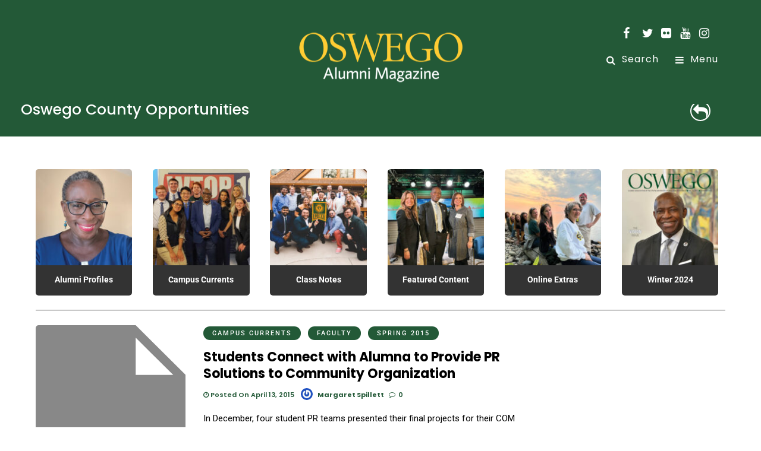

--- FILE ---
content_type: text/html; charset=UTF-8
request_url: https://magazine.oswego.edu/tag/oswego-county-opportunities/
body_size: 14000
content:
<!DOCTYPE html>
<html lang="en-US" >
<head>

<link rel="profile" href="http://gmpg.org/xfn/11" />
<link rel="pingback" href="https://magazine.oswego.edu/xmlrpc.php" />

 

<title>Oswego County Opportunities &#8211; Oswego Alumni Magazine</title>
<meta name='robots' content='max-image-preview:large' />
	<style>img:is([sizes="auto" i], [sizes^="auto," i]) { contain-intrinsic-size: 3000px 1500px }</style>
	<link rel='dns-prefetch' href='//stats.wp.com' />
<link rel='dns-prefetch' href='//www.googletagmanager.com' />
<link rel='dns-prefetch' href='//s0.wp.com' />
<link rel='dns-prefetch' href='//secure.gravatar.com' />
<link rel='dns-prefetch' href='//fonts.googleapis.com' />
<link rel='dns-prefetch' href='//cloud.typography.com' />
<link href='https://fonts.gstatic.com' crossorigin rel='preconnect' />
<link rel="alternate" type="application/rss+xml" title="Oswego Alumni Magazine &raquo; Feed" href="https://magazine.oswego.edu/feed/" />
<link rel="alternate" type="application/rss+xml" title="Oswego Alumni Magazine &raquo; Comments Feed" href="https://magazine.oswego.edu/comments/feed/" />
<meta name="viewport" content="width=device-width, initial-scale=1, maximum-scale=1" /><meta name="format-detection" content="telephone=no"><meta property="og:type" content="article" /><meta property="og:title" content="Students Connect with Alumna to Provide PR Solutions to Community Organization"/><meta property="og:url" content="https://magazine.oswego.edu/2015/04/13/students-connect-with-alumna-to-provide-pr-solutions-to-community-organization/"/><meta property="og:description" content=""/><link rel="alternate" type="application/rss+xml" title="Oswego Alumni Magazine &raquo; Oswego County Opportunities Tag Feed" href="https://magazine.oswego.edu/tag/oswego-county-opportunities/feed/" />
<script type="text/javascript">
/* <![CDATA[ */
window._wpemojiSettings = {"baseUrl":"https:\/\/s.w.org\/images\/core\/emoji\/16.0.1\/72x72\/","ext":".png","svgUrl":"https:\/\/s.w.org\/images\/core\/emoji\/16.0.1\/svg\/","svgExt":".svg","source":{"concatemoji":"https:\/\/magazine.oswego.edu\/wp-includes\/js\/wp-emoji-release.min.js"}};
/*! This file is auto-generated */
!function(s,n){var o,i,e;function c(e){try{var t={supportTests:e,timestamp:(new Date).valueOf()};sessionStorage.setItem(o,JSON.stringify(t))}catch(e){}}function p(e,t,n){e.clearRect(0,0,e.canvas.width,e.canvas.height),e.fillText(t,0,0);var t=new Uint32Array(e.getImageData(0,0,e.canvas.width,e.canvas.height).data),a=(e.clearRect(0,0,e.canvas.width,e.canvas.height),e.fillText(n,0,0),new Uint32Array(e.getImageData(0,0,e.canvas.width,e.canvas.height).data));return t.every(function(e,t){return e===a[t]})}function u(e,t){e.clearRect(0,0,e.canvas.width,e.canvas.height),e.fillText(t,0,0);for(var n=e.getImageData(16,16,1,1),a=0;a<n.data.length;a++)if(0!==n.data[a])return!1;return!0}function f(e,t,n,a){switch(t){case"flag":return n(e,"\ud83c\udff3\ufe0f\u200d\u26a7\ufe0f","\ud83c\udff3\ufe0f\u200b\u26a7\ufe0f")?!1:!n(e,"\ud83c\udde8\ud83c\uddf6","\ud83c\udde8\u200b\ud83c\uddf6")&&!n(e,"\ud83c\udff4\udb40\udc67\udb40\udc62\udb40\udc65\udb40\udc6e\udb40\udc67\udb40\udc7f","\ud83c\udff4\u200b\udb40\udc67\u200b\udb40\udc62\u200b\udb40\udc65\u200b\udb40\udc6e\u200b\udb40\udc67\u200b\udb40\udc7f");case"emoji":return!a(e,"\ud83e\udedf")}return!1}function g(e,t,n,a){var r="undefined"!=typeof WorkerGlobalScope&&self instanceof WorkerGlobalScope?new OffscreenCanvas(300,150):s.createElement("canvas"),o=r.getContext("2d",{willReadFrequently:!0}),i=(o.textBaseline="top",o.font="600 32px Arial",{});return e.forEach(function(e){i[e]=t(o,e,n,a)}),i}function t(e){var t=s.createElement("script");t.src=e,t.defer=!0,s.head.appendChild(t)}"undefined"!=typeof Promise&&(o="wpEmojiSettingsSupports",i=["flag","emoji"],n.supports={everything:!0,everythingExceptFlag:!0},e=new Promise(function(e){s.addEventListener("DOMContentLoaded",e,{once:!0})}),new Promise(function(t){var n=function(){try{var e=JSON.parse(sessionStorage.getItem(o));if("object"==typeof e&&"number"==typeof e.timestamp&&(new Date).valueOf()<e.timestamp+604800&&"object"==typeof e.supportTests)return e.supportTests}catch(e){}return null}();if(!n){if("undefined"!=typeof Worker&&"undefined"!=typeof OffscreenCanvas&&"undefined"!=typeof URL&&URL.createObjectURL&&"undefined"!=typeof Blob)try{var e="postMessage("+g.toString()+"("+[JSON.stringify(i),f.toString(),p.toString(),u.toString()].join(",")+"));",a=new Blob([e],{type:"text/javascript"}),r=new Worker(URL.createObjectURL(a),{name:"wpTestEmojiSupports"});return void(r.onmessage=function(e){c(n=e.data),r.terminate(),t(n)})}catch(e){}c(n=g(i,f,p,u))}t(n)}).then(function(e){for(var t in e)n.supports[t]=e[t],n.supports.everything=n.supports.everything&&n.supports[t],"flag"!==t&&(n.supports.everythingExceptFlag=n.supports.everythingExceptFlag&&n.supports[t]);n.supports.everythingExceptFlag=n.supports.everythingExceptFlag&&!n.supports.flag,n.DOMReady=!1,n.readyCallback=function(){n.DOMReady=!0}}).then(function(){return e}).then(function(){var e;n.supports.everything||(n.readyCallback(),(e=n.source||{}).concatemoji?t(e.concatemoji):e.wpemoji&&e.twemoji&&(t(e.twemoji),t(e.wpemoji)))}))}((window,document),window._wpemojiSettings);
/* ]]> */
</script>
<style id='wp-emoji-styles-inline-css' type='text/css'>

	img.wp-smiley, img.emoji {
		display: inline !important;
		border: none !important;
		box-shadow: none !important;
		height: 1em !important;
		width: 1em !important;
		margin: 0 0.07em !important;
		vertical-align: -0.1em !important;
		background: none !important;
		padding: 0 !important;
	}
</style>
<link rel='stylesheet' id='wp-block-library-css' href='https://magazine.oswego.edu/wp-includes/css/dist/block-library/style.min.css' type='text/css' media='all' />
<style id='classic-theme-styles-inline-css' type='text/css'>
/*! This file is auto-generated */
.wp-block-button__link{color:#fff;background-color:#32373c;border-radius:9999px;box-shadow:none;text-decoration:none;padding:calc(.667em + 2px) calc(1.333em + 2px);font-size:1.125em}.wp-block-file__button{background:#32373c;color:#fff;text-decoration:none}
</style>
<style id='global-styles-inline-css' type='text/css'>
:root{--wp--preset--aspect-ratio--square: 1;--wp--preset--aspect-ratio--4-3: 4/3;--wp--preset--aspect-ratio--3-4: 3/4;--wp--preset--aspect-ratio--3-2: 3/2;--wp--preset--aspect-ratio--2-3: 2/3;--wp--preset--aspect-ratio--16-9: 16/9;--wp--preset--aspect-ratio--9-16: 9/16;--wp--preset--color--black: #000000;--wp--preset--color--cyan-bluish-gray: #abb8c3;--wp--preset--color--white: #ffffff;--wp--preset--color--pale-pink: #f78da7;--wp--preset--color--vivid-red: #cf2e2e;--wp--preset--color--luminous-vivid-orange: #ff6900;--wp--preset--color--luminous-vivid-amber: #fcb900;--wp--preset--color--light-green-cyan: #7bdcb5;--wp--preset--color--vivid-green-cyan: #00d084;--wp--preset--color--pale-cyan-blue: #8ed1fc;--wp--preset--color--vivid-cyan-blue: #0693e3;--wp--preset--color--vivid-purple: #9b51e0;--wp--preset--gradient--vivid-cyan-blue-to-vivid-purple: linear-gradient(135deg,rgba(6,147,227,1) 0%,rgb(155,81,224) 100%);--wp--preset--gradient--light-green-cyan-to-vivid-green-cyan: linear-gradient(135deg,rgb(122,220,180) 0%,rgb(0,208,130) 100%);--wp--preset--gradient--luminous-vivid-amber-to-luminous-vivid-orange: linear-gradient(135deg,rgba(252,185,0,1) 0%,rgba(255,105,0,1) 100%);--wp--preset--gradient--luminous-vivid-orange-to-vivid-red: linear-gradient(135deg,rgba(255,105,0,1) 0%,rgb(207,46,46) 100%);--wp--preset--gradient--very-light-gray-to-cyan-bluish-gray: linear-gradient(135deg,rgb(238,238,238) 0%,rgb(169,184,195) 100%);--wp--preset--gradient--cool-to-warm-spectrum: linear-gradient(135deg,rgb(74,234,220) 0%,rgb(151,120,209) 20%,rgb(207,42,186) 40%,rgb(238,44,130) 60%,rgb(251,105,98) 80%,rgb(254,248,76) 100%);--wp--preset--gradient--blush-light-purple: linear-gradient(135deg,rgb(255,206,236) 0%,rgb(152,150,240) 100%);--wp--preset--gradient--blush-bordeaux: linear-gradient(135deg,rgb(254,205,165) 0%,rgb(254,45,45) 50%,rgb(107,0,62) 100%);--wp--preset--gradient--luminous-dusk: linear-gradient(135deg,rgb(255,203,112) 0%,rgb(199,81,192) 50%,rgb(65,88,208) 100%);--wp--preset--gradient--pale-ocean: linear-gradient(135deg,rgb(255,245,203) 0%,rgb(182,227,212) 50%,rgb(51,167,181) 100%);--wp--preset--gradient--electric-grass: linear-gradient(135deg,rgb(202,248,128) 0%,rgb(113,206,126) 100%);--wp--preset--gradient--midnight: linear-gradient(135deg,rgb(2,3,129) 0%,rgb(40,116,252) 100%);--wp--preset--font-size--small: 13px;--wp--preset--font-size--medium: 20px;--wp--preset--font-size--large: 36px;--wp--preset--font-size--x-large: 42px;--wp--preset--spacing--20: 0.44rem;--wp--preset--spacing--30: 0.67rem;--wp--preset--spacing--40: 1rem;--wp--preset--spacing--50: 1.5rem;--wp--preset--spacing--60: 2.25rem;--wp--preset--spacing--70: 3.38rem;--wp--preset--spacing--80: 5.06rem;--wp--preset--shadow--natural: 6px 6px 9px rgba(0, 0, 0, 0.2);--wp--preset--shadow--deep: 12px 12px 50px rgba(0, 0, 0, 0.4);--wp--preset--shadow--sharp: 6px 6px 0px rgba(0, 0, 0, 0.2);--wp--preset--shadow--outlined: 6px 6px 0px -3px rgba(255, 255, 255, 1), 6px 6px rgba(0, 0, 0, 1);--wp--preset--shadow--crisp: 6px 6px 0px rgba(0, 0, 0, 1);}:where(.is-layout-flex){gap: 0.5em;}:where(.is-layout-grid){gap: 0.5em;}body .is-layout-flex{display: flex;}.is-layout-flex{flex-wrap: wrap;align-items: center;}.is-layout-flex > :is(*, div){margin: 0;}body .is-layout-grid{display: grid;}.is-layout-grid > :is(*, div){margin: 0;}:where(.wp-block-columns.is-layout-flex){gap: 2em;}:where(.wp-block-columns.is-layout-grid){gap: 2em;}:where(.wp-block-post-template.is-layout-flex){gap: 1.25em;}:where(.wp-block-post-template.is-layout-grid){gap: 1.25em;}.has-black-color{color: var(--wp--preset--color--black) !important;}.has-cyan-bluish-gray-color{color: var(--wp--preset--color--cyan-bluish-gray) !important;}.has-white-color{color: var(--wp--preset--color--white) !important;}.has-pale-pink-color{color: var(--wp--preset--color--pale-pink) !important;}.has-vivid-red-color{color: var(--wp--preset--color--vivid-red) !important;}.has-luminous-vivid-orange-color{color: var(--wp--preset--color--luminous-vivid-orange) !important;}.has-luminous-vivid-amber-color{color: var(--wp--preset--color--luminous-vivid-amber) !important;}.has-light-green-cyan-color{color: var(--wp--preset--color--light-green-cyan) !important;}.has-vivid-green-cyan-color{color: var(--wp--preset--color--vivid-green-cyan) !important;}.has-pale-cyan-blue-color{color: var(--wp--preset--color--pale-cyan-blue) !important;}.has-vivid-cyan-blue-color{color: var(--wp--preset--color--vivid-cyan-blue) !important;}.has-vivid-purple-color{color: var(--wp--preset--color--vivid-purple) !important;}.has-black-background-color{background-color: var(--wp--preset--color--black) !important;}.has-cyan-bluish-gray-background-color{background-color: var(--wp--preset--color--cyan-bluish-gray) !important;}.has-white-background-color{background-color: var(--wp--preset--color--white) !important;}.has-pale-pink-background-color{background-color: var(--wp--preset--color--pale-pink) !important;}.has-vivid-red-background-color{background-color: var(--wp--preset--color--vivid-red) !important;}.has-luminous-vivid-orange-background-color{background-color: var(--wp--preset--color--luminous-vivid-orange) !important;}.has-luminous-vivid-amber-background-color{background-color: var(--wp--preset--color--luminous-vivid-amber) !important;}.has-light-green-cyan-background-color{background-color: var(--wp--preset--color--light-green-cyan) !important;}.has-vivid-green-cyan-background-color{background-color: var(--wp--preset--color--vivid-green-cyan) !important;}.has-pale-cyan-blue-background-color{background-color: var(--wp--preset--color--pale-cyan-blue) !important;}.has-vivid-cyan-blue-background-color{background-color: var(--wp--preset--color--vivid-cyan-blue) !important;}.has-vivid-purple-background-color{background-color: var(--wp--preset--color--vivid-purple) !important;}.has-black-border-color{border-color: var(--wp--preset--color--black) !important;}.has-cyan-bluish-gray-border-color{border-color: var(--wp--preset--color--cyan-bluish-gray) !important;}.has-white-border-color{border-color: var(--wp--preset--color--white) !important;}.has-pale-pink-border-color{border-color: var(--wp--preset--color--pale-pink) !important;}.has-vivid-red-border-color{border-color: var(--wp--preset--color--vivid-red) !important;}.has-luminous-vivid-orange-border-color{border-color: var(--wp--preset--color--luminous-vivid-orange) !important;}.has-luminous-vivid-amber-border-color{border-color: var(--wp--preset--color--luminous-vivid-amber) !important;}.has-light-green-cyan-border-color{border-color: var(--wp--preset--color--light-green-cyan) !important;}.has-vivid-green-cyan-border-color{border-color: var(--wp--preset--color--vivid-green-cyan) !important;}.has-pale-cyan-blue-border-color{border-color: var(--wp--preset--color--pale-cyan-blue) !important;}.has-vivid-cyan-blue-border-color{border-color: var(--wp--preset--color--vivid-cyan-blue) !important;}.has-vivid-purple-border-color{border-color: var(--wp--preset--color--vivid-purple) !important;}.has-vivid-cyan-blue-to-vivid-purple-gradient-background{background: var(--wp--preset--gradient--vivid-cyan-blue-to-vivid-purple) !important;}.has-light-green-cyan-to-vivid-green-cyan-gradient-background{background: var(--wp--preset--gradient--light-green-cyan-to-vivid-green-cyan) !important;}.has-luminous-vivid-amber-to-luminous-vivid-orange-gradient-background{background: var(--wp--preset--gradient--luminous-vivid-amber-to-luminous-vivid-orange) !important;}.has-luminous-vivid-orange-to-vivid-red-gradient-background{background: var(--wp--preset--gradient--luminous-vivid-orange-to-vivid-red) !important;}.has-very-light-gray-to-cyan-bluish-gray-gradient-background{background: var(--wp--preset--gradient--very-light-gray-to-cyan-bluish-gray) !important;}.has-cool-to-warm-spectrum-gradient-background{background: var(--wp--preset--gradient--cool-to-warm-spectrum) !important;}.has-blush-light-purple-gradient-background{background: var(--wp--preset--gradient--blush-light-purple) !important;}.has-blush-bordeaux-gradient-background{background: var(--wp--preset--gradient--blush-bordeaux) !important;}.has-luminous-dusk-gradient-background{background: var(--wp--preset--gradient--luminous-dusk) !important;}.has-pale-ocean-gradient-background{background: var(--wp--preset--gradient--pale-ocean) !important;}.has-electric-grass-gradient-background{background: var(--wp--preset--gradient--electric-grass) !important;}.has-midnight-gradient-background{background: var(--wp--preset--gradient--midnight) !important;}.has-small-font-size{font-size: var(--wp--preset--font-size--small) !important;}.has-medium-font-size{font-size: var(--wp--preset--font-size--medium) !important;}.has-large-font-size{font-size: var(--wp--preset--font-size--large) !important;}.has-x-large-font-size{font-size: var(--wp--preset--font-size--x-large) !important;}
:where(.wp-block-post-template.is-layout-flex){gap: 1.25em;}:where(.wp-block-post-template.is-layout-grid){gap: 1.25em;}
:where(.wp-block-columns.is-layout-flex){gap: 2em;}:where(.wp-block-columns.is-layout-grid){gap: 2em;}
:root :where(.wp-block-pullquote){font-size: 1.5em;line-height: 1.6;}
</style>
<link rel='stylesheet' id='contact-form-7-css' href='https://magazine.oswego.edu/wp-content/plugins/contact-form-7/includes/css/styles.css' type='text/css' media='all' />
<link rel='stylesheet' id='mashsb-styles-css' href='https://magazine.oswego.edu/wp-content/plugins/mashsharer/assets/css/mashsb.min.css' type='text/css' media='all' />
<link rel='stylesheet' id='dashicons-css' href='https://magazine.oswego.edu/wp-includes/css/dashicons.min.css' type='text/css' media='all' />
<link rel='stylesheet' id='post-views-counter-frontend-css' href='https://magazine.oswego.edu/wp-content/plugins/post-views-counter/css/frontend.css' type='text/css' media='all' />
<link rel='stylesheet' id='woocommerce-layout-css' href='https://magazine.oswego.edu/wp-content/plugins/woocommerce/assets/css/woocommerce-layout.css' type='text/css' media='all' />
<link rel='stylesheet' id='woocommerce-smallscreen-css' href='https://magazine.oswego.edu/wp-content/plugins/woocommerce/assets/css/woocommerce-smallscreen.css' type='text/css' media='only screen and (max-width: 768px)' />
<link rel='stylesheet' id='woocommerce-general-css' href='https://magazine.oswego.edu/wp-content/plugins/woocommerce/assets/css/woocommerce.css' type='text/css' media='all' />
<style id='woocommerce-inline-inline-css' type='text/css'>
.woocommerce form .form-row .required { visibility: visible; }
</style>
<link rel='stylesheet' id='grandmagazine-reset-css-css' href='https://magazine.oswego.edu/wp-content/themes/grandmagazine/css/reset.css' type='text/css' media='all' />
<link rel='stylesheet' id='grandmagazine-wordpress-css-css' href='https://magazine.oswego.edu/wp-content/themes/grandmagazine/css/wordpress.css' type='text/css' media='all' />
<link rel='stylesheet' id='grandmagazine-animation-css' href='https://magazine.oswego.edu/wp-content/themes/grandmagazine/css/animation.css' type='text/css' media='all' />
<link rel='stylesheet' id='magnific-css' href='https://magazine.oswego.edu/wp-content/themes/grandmagazine/css/magnific-popup.css' type='text/css' media='all' />
<link rel='stylesheet' id='grandmagazine-jquery-ui-css-css' href='https://magazine.oswego.edu/wp-content/themes/grandmagazine/css/jqueryui/custom.css' type='text/css' media='all' />
<link rel='stylesheet' id='flexslider-css' href='https://magazine.oswego.edu/wp-content/themes/grandmagazine/js/flexslider/flexslider.css' type='text/css' media='all' />
<link rel='stylesheet' id='tooltipster-css' href='https://magazine.oswego.edu/wp-content/themes/grandmagazine/css/tooltipster.css' type='text/css' media='all' />
<link rel='stylesheet' id='grandmagazine-screen-css-css' href='https://magazine.oswego.edu/wp-content/themes/grandmagazine/css/screen.css' type='text/css' media='all' />
<link rel='stylesheet' id='grandmagazine-fonts-css' href='https://fonts.googleapis.com/css?family=Roboto%3A300%2C400%2C500%2C600%2C700%7CPoppins%3A300%2C400%2C500%2C600%2C700&#038;subset=latin%2Ccyrillic-ext%2Cgreek-ext%2Ccyrillic' type='text/css' media='all' />
<link rel='stylesheet' id='cloud_typography_fonts-css' href='https://cloud.typography.com/6053872/7911992/css/fonts.css' type='text/css' media='all' />
<link rel='stylesheet' id='fontawesome-css' href='https://magazine.oswego.edu/wp-content/themes/grandmagazine/css/font-awesome.min.css' type='text/css' media='all' />
<link rel='stylesheet' id='grandmagazine-script-custom-css-css' href='https://magazine.oswego.edu/wp-admin/admin-ajax.php?action=grandmagazine_script_custom_css' type='text/css' media='all' />
<link rel='stylesheet' id='tablepress-default-css' href='https://magazine.oswego.edu/wp-content/plugins/tablepress/css/default.min.css' type='text/css' media='all' />
<link rel='stylesheet' id='wp_review-style-css' href='https://magazine.oswego.edu/wp-content/plugins/wp-review/public/css/wp-review.css' type='text/css' media='all' />
<link rel='stylesheet' id='grandmagazine-script-responsive-css-css' href='https://magazine.oswego.edu/wp-content/themes/grandmagazine/css/grid.css' type='text/css' media='all' />
<link rel='stylesheet' id='jetpack_css-css' href='https://magazine.oswego.edu/wp-content/plugins/jetpack/css/jetpack.css' type='text/css' media='all' />
<script type="text/javascript" src="https://magazine.oswego.edu/wp-includes/js/dist/hooks.min.js" id="wp-hooks-js"></script>
<script type="text/javascript" src="https://stats.wp.com/w.js" id="woo-tracks-js"></script>
<script type="text/javascript" src="https://magazine.oswego.edu/wp-includes/js/jquery/jquery.min.js" id="jquery-core-js"></script>
<script type="text/javascript" src="https://magazine.oswego.edu/wp-includes/js/jquery/jquery-migrate.min.js" id="jquery-migrate-js"></script>
<script type="text/javascript" id="mashsb-js-extra">
/* <![CDATA[ */
var mashsb = {"shares":"0","round_shares":"1","animate_shares":"0","dynamic_buttons":"0","share_url":"https:\/\/magazine.oswego.edu\/2015\/04\/13\/students-connect-with-alumna-to-provide-pr-solutions-to-community-organization\/","title":"Students+Connect+with+Alumna+to+Provide+PR+Solutions+to+Community+Organization","image":null,"desc":"In December, four student PR teams presented their final projects for their COM 416 Capstone in Public Relations course, knowing that their school work could make a significant difference in the lives of many Oswego \u2026","hashtag":"","subscribe":"link","subscribe_url":"","activestatus":"1","singular":"0","twitter_popup":"1","refresh":"0","nonce":"d73d4bb845","postid":"","servertime":"1768998214","ajaxurl":"https:\/\/magazine.oswego.edu\/wp-admin\/admin-ajax.php"};
/* ]]> */
</script>
<script type="text/javascript" src="https://magazine.oswego.edu/wp-content/plugins/mashsharer/assets/js/mashsb.min.js" id="mashsb-js"></script>
<script type="text/javascript" src="https://magazine.oswego.edu/wp-content/plugins/woocommerce/assets/js/jquery-blockui/jquery.blockUI.min.js" id="jquery-blockui-js" defer="defer" data-wp-strategy="defer"></script>
<script type="text/javascript" id="wc-add-to-cart-js-extra">
/* <![CDATA[ */
var wc_add_to_cart_params = {"ajax_url":"\/wp-admin\/admin-ajax.php","wc_ajax_url":"\/?wc-ajax=%%endpoint%%","i18n_view_cart":"View cart","cart_url":"https:\/\/magazine.oswego.edu","is_cart":"","cart_redirect_after_add":"no"};
/* ]]> */
</script>
<script type="text/javascript" src="https://magazine.oswego.edu/wp-content/plugins/woocommerce/assets/js/frontend/add-to-cart.min.js" id="wc-add-to-cart-js" defer="defer" data-wp-strategy="defer"></script>
<script type="text/javascript" src="https://magazine.oswego.edu/wp-content/plugins/woocommerce/assets/js/js-cookie/js.cookie.min.js" id="js-cookie-js" data-wp-strategy="defer"></script>
<script type="text/javascript" id="woocommerce-js-extra">
/* <![CDATA[ */
var woocommerce_params = {"ajax_url":"\/wp-admin\/admin-ajax.php","wc_ajax_url":"\/?wc-ajax=%%endpoint%%"};
/* ]]> */
</script>
<script type="text/javascript" src="https://magazine.oswego.edu/wp-content/plugins/woocommerce/assets/js/frontend/woocommerce.min.js" id="woocommerce-js" defer="defer" data-wp-strategy="defer"></script>
<link rel="https://api.w.org/" href="https://magazine.oswego.edu/wp-json/" /><link rel="alternate" title="JSON" type="application/json" href="https://magazine.oswego.edu/wp-json/wp/v2/tags/2342" /><link rel="EditURI" type="application/rsd+xml" title="RSD" href="https://magazine.oswego.edu/xmlrpc.php?rsd" />

<link rel='dns-prefetch' href='//v0.wordpress.com'/>
<link rel='dns-prefetch' href='//jetpack.wordpress.com'/>
<link rel='dns-prefetch' href='//s0.wp.com'/>
<link rel='dns-prefetch' href='//s1.wp.com'/>
<link rel='dns-prefetch' href='//s2.wp.com'/>
<link rel='dns-prefetch' href='//public-api.wordpress.com'/>
<link rel='dns-prefetch' href='//0.gravatar.com'/>
<link rel='dns-prefetch' href='//1.gravatar.com'/>
<link rel='dns-prefetch' href='//2.gravatar.com'/>
	<noscript><style>.woocommerce-product-gallery{ opacity: 1 !important; }</style></noscript>
	<link rel="icon" href="https://magazine.oswego.edu/wp-content/uploads/2024/02/cropped-W2024_Site-identity1-32x32.jpg" sizes="32x32" />
<link rel="icon" href="https://magazine.oswego.edu/wp-content/uploads/2024/02/cropped-W2024_Site-identity1-192x192.jpg" sizes="192x192" />
<link rel="apple-touch-icon" href="https://magazine.oswego.edu/wp-content/uploads/2024/02/cropped-W2024_Site-identity1-180x180.jpg" />
<meta name="msapplication-TileImage" content="https://magazine.oswego.edu/wp-content/uploads/2024/02/cropped-W2024_Site-identity1-270x270.jpg" />
			<link rel="stylesheet" type="text/css" id="wp-custom-css" href="https://magazine.oswego.edu/?custom-css=4cdba9d567" />
		<style id="kirki-inline-styles">body, input[type=text], input[type=email], input[type=url], input[type=password], textarea{font-family:Roboto, Helvetica, Arial, sans-serif;}body, input[type=text], input[type=password], input[type=email], input[type=url], input[type=date], textarea{font-size:15px;}h1, h2, h3, h4, h5, h6, h7, .page_tagline, .author_label, blockquote, #post_filter li a{font-family:Poppins, Helvetica, Arial, sans-serif;}h1, h2, h3, h4, h5, h6, h7{font-weight:700;letter-spacing:1px;}h1{font-size:30px;}h2{font-size:30px;}h3{font-size:25px;}h4{font-size:25px;}h5{font-size:25px;}h6{font-size:20px;}.post_info_cat a, #post_info_bar #post_indicator, #post_filter li a.filter_active, .post_circle_thumb .popular_order, .post_share_text, .post_excerpt.post_tag a:hover{background:#235937;}#page_content_wrapper .sidebar .content .sidebar_widget li.widget_mc4wp_form_widget h2.widgettitle, #footer ul.sidebar_widget > li.widget_mc4wp_form_widget h2.widgettitle, .mobile_menu_wrapper .sidebar_wrapper .sidebar .content .sidebar_widget li.widget_mc4wp_form_widget h2.widgettitle, .mashsb-count, #page_caption .return_home, blockquote:before{color:#235937;}#page_caption .return_home, .post_share_text, blockquote:after, blockquote:after, .post_excerpt.post_tag a:hover{border-color:#235937;}body, #gallery_lightbox h2, .slider_wrapper .gallery_image_caption h2, .post_info a{color:#000000;}::selection{background-color:#000000;}a, .post_header h5 a:hover, .post_header h3 a:hover, .post_header.grid h6 a:hover, .post_header.fullwidth h4 a:hover, .post_header h5 a:hover{color:#235937;}.post_info_cat a:hover{background:#235937;}a:hover, a:active, .post_info_comment a i{color:#235937;}h1, h2, h3, h4, h5, pre, code, tt, blockquote, .post_header h5 a, .post_header h3 a, .post_header.grid h6 a, .post_header.fullwidth h4 a, .post_header h5 a, blockquote, .site_loading_logo_item i, .post_excerpt.post_tag a, .readmore, #autocomplete li:not(.view_all) a, .browse_category_wrapper li a .browse_category_name{color:#000000;}#social_share_wrapper, hr, #social_share_wrapper, .post.type-post, .comment .right, .widget_tag_cloud div a, .meta-tags a, .tag_cloud a, #footer, #post_more_wrapper, #page_content_wrapper .inner .sidebar_wrapper ul.sidebar_widget li.widget_nav_menu ul.menu li.current-menu-item a, .page_content_wrapper .inner .sidebar_wrapper ul.sidebar_widget li.widget_nav_menu ul.menu li.current-menu-item a, #autocomplete, .page_tagline, .fullwidth_comment_wrapper, #page_content_wrapper .sidebar .content .sidebar_widget li h2.widgettitle, h2.widgettitle, h5.widgettitle, .pagination, .loaded_no_results, .loading_button_wrapper, #page_caption, .comment{border-color:#235937;}input[type=text], input[type=password], input[type=email], input[type=url], textarea{background-color:#EFEFEF;color:#444444;border-color:#EFEFEF;}input[type=text]:focus, input[type=password]:focus, input[type=email]:focus, input[type=url]:focus, textarea:focus{border-color:#f0f0f0;background:#f0f0f0;}input[type=submit], input[type=button], a.button, .button{font-family:Poppins, Helvetica, Arial, sans-serif;}input[type=submit], input[type=button], a.button, .button, .pagination a:hover, #toTop, #close_mobile_menu, #close_search, #close_browse, .woocommerce #respond input#submit.alt, .woocommerce a.button.alt, .woocommerce button.button.alt, .woocommerce input.button.alt{background-color:#007AFF;}.readmore:hover{border-color:#007AFF;color:#007AFF;}input[type=submit], input[type=button], a.button, .button, #toTop, #close_mobile_menu, #close_search, #close_browse, .woocommerce #respond input#submit.alt, .woocommerce a.button.alt, .woocommerce button.button.alt, .woocommerce input.button.alt{color:#ffffff;border-color:#007AFF;}.frame_top, .frame_bottom, .frame_left, .frame_right{background:#000000;}#menu_wrapper .nav ul li a, #menu_wrapper div .nav li > a, #logo_right_button a{font-family:Poppins, Helvetica, Arial, sans-serif;font-size:16px;font-weight:400;letter-spacing:1px;text-transform:none;color:#000000;}#menu_wrapper .nav ul li a.hover, #menu_wrapper .nav ul li a:hover, #menu_wrapper div .nav li a.hover, #menu_wrapper div .nav li a:hover{color:#235937;}#menu_wrapper div .nav > li.current-menu-item > a, #menu_wrapper div .nav > li.current-menu-parent > a, #menu_wrapper div .nav > li.current-menu-ancestor > a{color:#f7bb16;}.top_bar{background:#ffffff;}#menu_wrapper .nav ul li ul li a, #menu_wrapper div .nav li ul li a, #menu_wrapper div .nav li.current-menu-parent ul li a{font-size:12px;font-weight:500;letter-spacing:0px;text-transform:none;color:#000000;}#menu_wrapper .nav ul li ul li a:hover, #menu_wrapper div .nav li ul li a:hover, #menu_wrapper div .nav li.current-menu-parent ul li a:hover, #menu_wrapper .nav ul li.megamenu ul li ul li a:hover, #menu_wrapper div .nav li.megamenu ul li ul li a:hover, #menu_wrapper .nav ul li.megamenu ul li ul li a:active, #menu_wrapper div .nav li.megamenu ul li ul li a:active{color:#235937;background:#ffffff;}#menu_wrapper .nav ul li ul, #menu_wrapper div .nav li ul{background:#ffffff;}.above_top_bar{background:#235937;}#top_menu li a, .top_contact_info, .top_contact_info i, .top_contact_info a, .top_contact_info a:hover, .top_contact_info a:active{color:#ffffff;}.mobile_menu_wrapper{background:#ffffff;}.mobile_main_nav li a, #sub_menu li a{font-family:Poppins, Helvetica, Arial, sans-serif;font-size:14px;text-transform:none;letter-spacing:0px;}.mobile_main_nav li a, #sub_menu li a, .mobile_menu_wrapper .sidebar_wrapper a, .mobile_menu_wrapper .sidebar_wrapper{color:#000000;}.mobile_main_nav li a:hover, .mobile_main_nav li a:active, #sub_menu li a:hover, #sub_menu li a:active{color:#006633;}#page_caption{padding-top:0px;padding-bottom:0px;}#page_caption h1{font-size:25px;}#page_caption h1, .post_caption h1{font-weight:500;text-transform:none;letter-spacing:0px;color:#000000;}#page_caption.hasbg, .post_featured_content_bg{height:190px;}.page_tagline{color:#fcfcfc;font-size:14px;font-weight:500;letter-spacing:0px;text-transform:none;}#page_content_wrapper .sidebar .content .sidebar_widget li h2.widgettitle, h2.widgettitle, h5.widgettitle{font-family:Poppins, Helvetica, Arial, sans-serif;font-size:12px;font-weight:600;letter-spacing:2px;text-transform:uppercase;color:#000000;}#page_content_wrapper .inner .sidebar_wrapper .sidebar .content, .page_content_wrapper .inner .sidebar_wrapper .sidebar .content{color:#444444;}#page_content_wrapper .inner .sidebar_wrapper a, .page_content_wrapper .inner .sidebar_wrapper a{color:#000000;}#page_content_wrapper .inner .sidebar_wrapper a:hover, #page_content_wrapper .inner .sidebar_wrapper a:active, .page_content_wrapper .inner .sidebar_wrapper a:hover, .page_content_wrapper .inner .sidebar_wrapper a:active{color:#007AFF;}.footer_bar{background:#235937;}#footer, #copyright, #footer_browse_category, #footer .post_attribute, #footer .comment_date, #footer .post-date, #footer ul.sidebar_widget > li.widget_mc4wp_form_widget{color:#666666;}#copyright, #copyright a, #copyright a:active, #footer a, #footer a:active, #footer h2.widgettitle, #footer_browse_category h2, #footer_browse_category .browse_category_wrapper li a .browse_category_name{color:#ffffff;}#copyright a:hover, #footer a:hover, .social_wrapper ul li a:hover{color:#999999;}.footer_bar_wrapper, .footer_bar, #footer h2.widgettitle, #footer ul.sidebar_widget > li.widget_mc4wp_form_widget, #footer_browse_category{border-color:#333333;}#footer .widget_tag_cloud div a, #footer_browse_category .browse_category_wrapper li a .browse_category_name{background:#333333;}.footer_bar_wrapper .social_wrapper ul li a{color:#ffffff;}.post_icon_hot{background:#f7bb16;}.post_icon_trend{background:#f7bb16;}.post_header:not(.single) h5, body.single-post .post_header_title h1, .post_related strong, .post_info_comment, .pagination a, #page_content_wrapper .sidebar .content .posts.blog li a, .page_content_wrapper .sidebar .content .posts.blog li a, #footer ul.sidebar_widget .posts.blog li a, #autocomplete li strong{font-family:Poppins, Helvetica, Arial, sans-serif;}.post_header:not(.single) h5, body.single-post .post_header_title h1, #page_content_wrapper .posts.blog li a, .page_content_wrapper .posts.blog li a, #page_content_wrapper .sidebar .content .sidebar_widget > li.widget_recent_entries ul li a, #autocomplete li strong, .post_related strong, #footer ul.sidebar_widget .posts.blog li a, li.widget_post_views_counter_list_widget .post-title{text-transform:none;letter-spacing:0px;}.post_info_date, .post_attribute, .comment_date, .post-date, .post_info_comment, .slide_post_excerpt{font-family:Poppins, Helvetica, Arial, sans-serif;}.woocommerce ul.products li.product .price ins, .woocommerce-page ul.products li.product .price ins, .woocommerce ul.products li.product .price, .woocommerce-page ul.products li.product .price, p.price ins span.amount, .woocommerce #content div.product p.price, .woocommerce #content div.product span.price, .woocommerce div.product p.price, .woocommerce div.product span.price, .woocommerce-page #content div.product p.price, .woocommerce-page #content div.product span.price, .woocommerce-page div.product p.price, .woocommerce-page div.product span.price{color:#FF2D55;}.woocommerce .star-rating span:before, .woocommerce-page .star-rating span:before, .woocommerce #review_form #respond p.stars a{color:#007AFF;}@font-face{font-display:swap;font-family:'Roboto';font-style:normal;font-weight:500;font-stretch:normal;src:url(https://fonts.gstatic.com/l/font?kit=KFOMCnqEu92Fr1ME7kSn66aGLdTylUAMQXC89YmC2DPNWub2bWmQ&skey=a0a0114a1dcab3ac&v=v50) format('woff');}@font-face{font-display:swap;font-family:'Roboto';font-style:normal;font-weight:700;font-stretch:normal;src:url(https://fonts.gstatic.com/l/font?kit=KFOMCnqEu92Fr1ME7kSn66aGLdTylUAMQXC89YmC2DPNWuYjammQ&skey=a0a0114a1dcab3ac&v=v50) format('woff');}@font-face{font-display:swap;font-family:'Poppins';font-style:normal;font-weight:500;src:url(https://fonts.gstatic.com/l/font?kit=pxiByp8kv8JHgFVrLGT9V1g&skey=d4526a9b64c21b87&v=v24) format('woff');}@font-face{font-display:swap;font-family:'Poppins';font-style:normal;font-weight:700;src:url(https://fonts.gstatic.com/l/font?kit=pxiByp8kv8JHgFVrLCz7V1g&skey=cea76fe63715a67a&v=v24) format('woff');}</style></head>

<body class="archive tag tag-oswego-county-opportunities tag-2342 wp-theme-grandmagazine theme-grandmagazine woocommerce-no-js">

		<input type="hidden" id="pp_enable_right_click" name="pp_enable_right_click" value=""/>
	<input type="hidden" id="pp_enable_dragging" name="pp_enable_dragging" value=""/>
	<input type="hidden" id="pp_image_path" name="pp_image_path" value="https://magazine.oswego.edu/wp-content/themes/grandmagazine/images/"/>
	<input type="hidden" id="pp_homepage_url" name="pp_homepage_url" value="https://magazine.oswego.edu/"/>
	<input type="hidden" id="pp_ajax_search" name="pp_ajax_search" value="1"/>
	<input type="hidden" id="pp_fixed_menu" name="pp_fixed_menu" value=""/>
	<input type="hidden" id="tg_smart_fixed_menu" name="tg_smart_fixed_menu" value=""/>
	<input type="hidden" id="pp_topbar" name="pp_topbar" value=""/>
	<input type="hidden" id="tg_blog_slider_layout" name="tg_blog_slider_layout" value=""/>
	<input type="hidden" id="pp_back" name="pp_back" value="Back"/>
	<input type="hidden" id="tg_sidebar_sticky" name="tg_sidebar_sticky" value="1"/>
	
		<input type="hidden" id="pp_footer_style" name="pp_footer_style" value="3"/>
	
	<!-- Begin mobile menu -->
	<div class="mobile_menu_wrapper">    	
	    <div class="menu-categories-container"><ul id="mobile_main_menu" class="mobile_main_nav"><li id="menu-item-6" class="menu-item menu-item-type-custom menu-item-object-custom menu-item-home menu-item-6"><a href="http://magazine.oswego.edu">Home</a></li>
<li id="menu-item-7" class="menu-item menu-item-type-taxonomy menu-item-object-category menu-item-7"><a href="https://magazine.oswego.edu/category/featured/">Featured Content</a></li>
<li id="menu-item-6541" class="menu-item menu-item-type-taxonomy menu-item-object-category menu-item-6541"><a href="https://magazine.oswego.edu/category/web-exclusive-content/">Online Extras</a></li>
<li id="menu-item-8" class="menu-item menu-item-type-taxonomy menu-item-object-category menu-item-has-children menu-item-8"><a href="https://magazine.oswego.edu/category/campus/">Campus Currents</a>
<ul class="sub-menu">
	<li id="menu-item-25" class="menu-item menu-item-type-taxonomy menu-item-object-category menu-item-25"><a href="https://magazine.oswego.edu/category/classnotes/calendar/">Calendar of Events</a></li>
	<li id="menu-item-38" class="menu-item menu-item-type-taxonomy menu-item-object-category menu-item-38"><a href="https://magazine.oswego.edu/category/campus/sports/">Sports</a></li>
</ul>
</li>
<li id="menu-item-10751" class="menu-item menu-item-type-taxonomy menu-item-object-category menu-item-10751"><a href="https://magazine.oswego.edu/category/classnotes/">Class Notes</a></li>
<li id="menu-item-40" class="menu-item menu-item-type-taxonomy menu-item-object-category menu-item-has-children menu-item-40"><a href="https://magazine.oswego.edu/category/views_and_voices/">Viewpoints</a>
<ul class="sub-menu">
	<li id="menu-item-11" class="menu-item menu-item-type-taxonomy menu-item-object-category menu-item-11"><a href="https://magazine.oswego.edu/category/views_and_voices/president/">President’s Desk</a></li>
	<li id="menu-item-31" class="menu-item menu-item-type-taxonomy menu-item-object-category menu-item-31"><a href="https://magazine.oswego.edu/category/views_and_voices/from_the_editor/">From the Editor’s Pen</a></li>
	<li id="menu-item-35" class="menu-item menu-item-type-taxonomy menu-item-object-category menu-item-35"><a href="https://magazine.oswego.edu/category/views_and_voices/from_alumni_director/">Oswego Matters</a></li>
	<li id="menu-item-34" class="menu-item menu-item-type-taxonomy menu-item-object-category menu-item-34"><a href="https://magazine.oswego.edu/category/views_and_voices/last_word/">Last Word</a></li>
</ul>
</li>
<li id="menu-item-24" class="menu-item menu-item-type-taxonomy menu-item-object-category menu-item-24"><a href="https://magazine.oswego.edu/category/alumni_profiles/">Alumni Profiles</a></li>
<li id="menu-item-41" class="menu-item menu-item-type-taxonomy menu-item-object-category menu-item-41"><a href="https://magazine.oswego.edu/category/classnotes/weddings/">Weddings</a></li>
<li id="menu-item-33" class="menu-item menu-item-type-taxonomy menu-item-object-category menu-item-33"><a href="https://magazine.oswego.edu/category/classnotes/in_memoriam/">In Memoriam</a></li>
<li id="menu-item-22" class="menu-item menu-item-type-taxonomy menu-item-object-category menu-item-22"><a href="https://magazine.oswego.edu/category/classnotes/bookshelf/">Alumni Bookshelf</a></li>
<li id="menu-item-29" class="menu-item menu-item-type-taxonomy menu-item-object-category menu-item-29"><a href="https://magazine.oswego.edu/category/classnotes/faculty_hall_of_fame/">Faculty Hall of Fame</a></li>
</ul></div>		
		<!-- Begin side menu sidebar -->
		<div class="page_content_wrapper">
			<div class="sidebar_wrapper">
		        <div class="sidebar">
		        
		        	<div class="content">
		        
		        		<ul class="sidebar_widget">
		        		<li id="block-5" class="widget widget_block"><div style="position:relative;padding-top:max(60%,326px);height:0;width:100%"><iframe sandbox="allow-top-navigation allow-top-navigation-by-user-activation allow-downloads allow-scripts allow-same-origin allow-popups allow-modals allow-popups-to-escape-sandbox" allowfullscreen="true" style="position:absolute;border:none;width:100%;height:100%;left:0;right:0;top:0;bottom:0;" src="https://e.issuu.com/embed.html?d=winter_2024_oswego_magazine_24_sm_single&u=oswegomag"></iframe></div></li>
		        		</ul>
		        	
		        	</div>
		    
		        </div>
			</div>
		</div>
		<!-- End side menu sidebar -->
	</div>
	<!-- End mobile menu -->

	<!-- Begin template wrapper -->
		<div id="wrapper" class="">
	
	

<div class="header_style_wrapper">
<!-- End top bar -->

<div class="top_bar">
	<div class="standard_wrapper">
		<!-- Begin logo -->
		<div id="logo_wrapper">
		
				<div id="logo_normal" class="logo_container">
		    <div class="logo_align">
		        <a id="custom_logo" class="logo_wrapper" href="https://magazine.oswego.edu/">
		        			    		<img src="https://magazine.oswego.edu/wp-content/uploads/2019/04/Masthead_550.png" alt="Oswego Alumni Magazine" width="275" height="127"/>
		    				        </a>
		    </div>
		</div>
				
		    	<div id="logo_transparent" class="logo_container">
    		<div class="logo_align">
	    	    <a id="custom_logo_transparent" class="logo_wrapper" href="https://magazine.oswego.edu/">
	    	    						<img src="https://magazine.oswego.edu/wp-content/uploads/2019/04/Masthead_550.png" alt="Oswego Alumni Magazine" width="275" height="127"/>
						    	    </a>
    		</div>
    	</div>
    			<!-- End logo -->
		</div>
		
		<div id="menu_wrapper">
	        <div id="nav_wrapper">
	        	<div class="nav_wrapper_inner">
	        		<div id="menu_border_wrapper">
	        				        		</div>
	        	</div>
	        </div>
	        <!-- End main nav -->
        
        <!-- Begin right corner buttons -->
    	<div id="logo_right_button">
			<div id="wrap_social_wrapper">
				
			
						<div class="social_wrapper">
    <ul>
    	    	<li class="facebook"><a  href="http://www.facebook.com/oswegoalumni"><i class="fa fa-facebook"></i></a></li>
    	    	    	<li class="twitter"><a  href="http://twitter.com/oswegoalumni"><i class="fa fa-twitter"></i></a></li>
    	    	    	<li class="flickr"><a  title="Flickr" href="http://flickr.com/people/oswegoalumni"><i class="fa fa-flickr"></i></a></li>
    	    	    	<li class="youtube"><a  title="Youtube" href="http://www.youtube.com/user/sunyoswegovideo"><i class="fa fa-youtube"></i></a></li>
    	    	    	    	    	    	    	                <li class="instagram"><a  title="Instagram" href="http://instagram.com/oswegoalumni"><i class="fa fa-instagram"></i></a></li>
                    </ul>
</div>			</div>
	    		    				<a href="javascript:;" id="search_icon">
				<i class="fa fa-search"></i>
				<span class="logo_right_title">Search</span>
			</a>
						<a href="javascript:;" id="mobile_nav_icon">
				<i class="fa fa-bars"></i>
				<span class="logo_right_title">Menu</span>
			</a>
			
    	</div>
    	<!-- End right corner buttons -->
        </div>
    	</div>
    </div>
</div>

<!-- Begin search content -->
<div id="search_wrapper" class="overlay_background">
	<a id="close_search" href="javascript:;"><i class="fa fa-close"></i></a>
	<div class="overlay_background_wrapper">
		<div class="overlay_background_content">
			<div class="overlay_background_content_inner">
				<h2>Search</h2>
				<form role="search" method="get" name="searchform" id="searchform" action="https://magazine.oswego.edu//">
			        <input type="text" value="" name="s" id="s" autocomplete="off" placeholder="Type keywords and hit enter"/>
			        <div id="search_loading_wrapper"><div class="loading_indicator"></div></div>
			        <div id="autocomplete"></div>
			    </form>
			</div>
		</div>
	</div>
</div>
<!-- End search content -->

<!-- Begin browse content -->
<div id="browse_wrapper" class="overlay_background">
	<a id="close_browse" href="javascript:;"><i class="fa fa-close"></i></a>
	<div class="overlay_background_wrapper">
		<div class="overlay_background_content">
			<div class="overlay_background_content_inner">
				<div id="browse_category">
										<h2>Browse</h2>
					<div class="page_tagline">News collects all the stories you want to read</div>
					<ul class="browse_category_wrapper">
														<li class="one_sixth">
									<a href="https://magazine.oswego.edu/category/alumni_profiles/">
										<img src="https://magazine.oswego.edu/wp-content/uploads/2024/02/W24_featured-content_categories_AN-165x165.jpg" alt="Alumni Profiles"/>
										<div class="browse_category_name">
											Alumni Profiles										</div>
									</a>
								</li>
														<li class="one_sixth">
									<a href="https://magazine.oswego.edu/category/campus/">
										<img src="https://magazine.oswego.edu/wp-content/uploads/2024/02/W24_featured-content_categories_CC-165x165.jpg" alt="Campus Currents"/>
										<div class="browse_category_name">
											Campus Currents										</div>
									</a>
								</li>
														<li class="one_sixth">
									<a href="https://magazine.oswego.edu/category/classnotes/">
										<img src="https://magazine.oswego.edu/wp-content/uploads/2024/02/W24_featured-content_categories_CN-165x165.jpg" alt="Class Notes"/>
										<div class="browse_category_name">
											Class Notes										</div>
									</a>
								</li>
														<li class="one_sixth">
									<a href="https://magazine.oswego.edu/category/featured/">
										<img src="https://magazine.oswego.edu/wp-content/uploads/2024/02/W24_featured-content_categories_FC-165x165.jpg" alt="Featured Content"/>
										<div class="browse_category_name">
											Featured Content										</div>
									</a>
								</li>
														<li class="one_sixth">
									<a href="https://magazine.oswego.edu/category/web-exclusive-content/">
										<img src="https://magazine.oswego.edu/wp-content/uploads/2024/02/W24_featured-content_categories_online-165x165.jpg" alt="Online Extras"/>
										<div class="browse_category_name">
											Online Extras										</div>
									</a>
								</li>
														<li class="one_sixth">
									<a href="https://magazine.oswego.edu/category/issues/winter-2024/">
										<img src="https://magazine.oswego.edu/wp-content/uploads/2024/02/W24_featured-content_categories_W24-165x165.jpg" alt="Winter 2024"/>
										<div class="browse_category_name">
											Winter 2024										</div>
									</a>
								</li>
											</ul>
									</div>
										<br class="clear"/><br/>
								<div id="browse_author">
					<h3>Editors</h3>
					<ul class="browse_author_wrapper">
													<li class="one_sixth">
								<a href="https://magazine.oswego.edu/author/jrea/">
									<span class="gravatar"><img alt='' src='https://secure.gravatar.com/avatar/374f8485aca79fc86953c04086fc327f74bae94b1f059d0042252293a7224e01?s=150&#038;r=pg' srcset='https://secure.gravatar.com/avatar/374f8485aca79fc86953c04086fc327f74bae94b1f059d0042252293a7224e01?s=300&#038;r=pg 2x' class='avatar avatar-150 photo' height='150' width='150' decoding='async'/></span>
									<div class="display_name">Jeff Rea</div>
								</a>
							</li>
													<li class="one_sixth">
								<a href="https://magazine.oswego.edu/author/blissert/">
									<span class="gravatar"><img alt='' src='https://secure.gravatar.com/avatar/1d9d6cb3dbbc0107116a0706fd722c57e831a401e67a7a2e656a8f729be31f2a?s=150&#038;r=pg' srcset='https://secure.gravatar.com/avatar/1d9d6cb3dbbc0107116a0706fd722c57e831a401e67a7a2e656a8f729be31f2a?s=300&#038;r=pg 2x' class='avatar avatar-150 photo' height='150' width='150' decoding='async'/></span>
									<div class="display_name">Julie Blissert</div>
								</a>
							</li>
													<li class="one_sixth">
								<a href="https://magazine.oswego.edu/author/kaitlin-provost/">
									<span class="gravatar"><img alt='' src='https://secure.gravatar.com/avatar/47839ed217b7ea143b12af8b50842515bc4506ec351fe83bdc3e2467625b8579?s=150&#038;r=pg' srcset='https://secure.gravatar.com/avatar/47839ed217b7ea143b12af8b50842515bc4506ec351fe83bdc3e2467625b8579?s=300&#038;r=pg 2x' class='avatar avatar-150 photo' height='150' width='150' decoding='async'/></span>
									<div class="display_name">Kaitlin Provost</div>
								</a>
							</li>
													<li class="one_sixth">
								<a href="https://magazine.oswego.edu/author/laurensandford/">
									<span class="gravatar"><img alt='' src='https://secure.gravatar.com/avatar/a3ec5c48d11ac9309504fe8ff2f6a14cbbab883cef4b62ec6be10905ef863eb3?s=150&#038;r=pg' srcset='https://secure.gravatar.com/avatar/a3ec5c48d11ac9309504fe8ff2f6a14cbbab883cef4b62ec6be10905ef863eb3?s=300&#038;r=pg 2x' class='avatar avatar-150 photo' height='150' width='150' decoding='async'/></span>
									<div class="display_name">Lauren Sandford</div>
								</a>
							</li>
													<li class="one_sixth">
								<a href="https://magazine.oswego.edu/author/loomis/">
									<span class="gravatar"><img alt='' src='https://secure.gravatar.com/avatar/fff46fe16feb234579c36a35f713c5319df111c566ae7b469bbd4698611f9ebf?s=150&#038;r=pg' srcset='https://secure.gravatar.com/avatar/fff46fe16feb234579c36a35f713c5319df111c566ae7b469bbd4698611f9ebf?s=300&#038;r=pg 2x' class='avatar avatar-150 photo' height='150' width='150' decoding='async'/></span>
									<div class="display_name">Linda Loomis</div>
								</a>
							</li>
													<li class="one_sixth">
								<a href="https://magazine.oswego.edu/author/spillett/">
									<span class="gravatar"><img alt='' src='https://secure.gravatar.com/avatar/bdbb52b17415c7fe6b91465bc16aca67ab8dd13f6c326c246f85ffa5dedf991b?s=150&#038;r=pg' srcset='https://secure.gravatar.com/avatar/bdbb52b17415c7fe6b91465bc16aca67ab8dd13f6c326c246f85ffa5dedf991b?s=300&#038;r=pg 2x' class='avatar avatar-150 photo' height='150' width='150' decoding='async'/></span>
									<div class="display_name">Margaret Spillett</div>
								</a>
							</li>
													<li class="one_sixth">
								<a href="https://magazine.oswego.edu/author/mreed/">
									<span class="gravatar"><img alt='' src='https://secure.gravatar.com/avatar/f45184e8b5a28ac88227ff0d74e79cfac7d23890db62e5422ee53b92a0204989?s=150&#038;r=pg' srcset='https://secure.gravatar.com/avatar/f45184e8b5a28ac88227ff0d74e79cfac7d23890db62e5422ee53b92a0204989?s=300&#038;r=pg 2x' class='avatar avatar-150 photo' height='150' width='150' decoding='async'/></span>
									<div class="display_name">Michele Reed</div>
								</a>
							</li>
													<li class="one_sixth">
								<a href="https://magazine.oswego.edu/author/office-of-public-affairs/">
									<span class="gravatar"><img alt='' src='https://secure.gravatar.com/avatar/8bc0fcc0545febe3ec27f4c41b497d0e4b3fb43cb1ec01e80c0771ffa98f2b96?s=150&#038;r=pg' srcset='https://secure.gravatar.com/avatar/8bc0fcc0545febe3ec27f4c41b497d0e4b3fb43cb1ec01e80c0771ffa98f2b96?s=300&#038;r=pg 2x' class='avatar avatar-150 photo' height='150' width='150' decoding='async'/></span>
									<div class="display_name">Office of Public Affairs</div>
								</a>
							</li>
											</ul>
				</div>
							</div>
		</div>
	</div>
</div>
<!-- End browse content -->	
    
<div class="page_title_wrapper">
<div id="page_caption" class="  " >
	
		
	<div class="page_title_wrapper_inner">
		
				
				
	    <div class="page_title_inner">
	    	<h1 >Oswego County Opportunities			<a href="http://magazine.oswego.edu/" class="return_home" alt="This will return visitor to previous page"><i class="fa fa-mail-reply"></i></a>
			</h1>
			
			
	    		    </div>	    
	    
	    	</div>
</div>
</div>


<!-- Begin content -->
<div id="page_content_wrapper" class="">    <div class="inner">
		
		<!-- show browse area -->
				<div id="footer_browse_category" class="browse_area">
			<ul class="browse_category_wrapper">
										<li class="one_sixth">
							<a href="https://magazine.oswego.edu/category/alumni_profiles/">
								<img src="https://magazine.oswego.edu/wp-content/uploads/2024/02/W24_featured-content_categories_AN-165x165.jpg" alt="Alumni Profiles"/>
								<div class="browse_category_name">
									Alumni Profiles								</div>
							</a>
						</li>
										<li class="one_sixth">
							<a href="https://magazine.oswego.edu/category/campus/">
								<img src="https://magazine.oswego.edu/wp-content/uploads/2024/02/W24_featured-content_categories_CC-165x165.jpg" alt="Campus Currents"/>
								<div class="browse_category_name">
									Campus Currents								</div>
							</a>
						</li>
										<li class="one_sixth">
							<a href="https://magazine.oswego.edu/category/classnotes/">
								<img src="https://magazine.oswego.edu/wp-content/uploads/2024/02/W24_featured-content_categories_CN-165x165.jpg" alt="Class Notes"/>
								<div class="browse_category_name">
									Class Notes								</div>
							</a>
						</li>
										<li class="one_sixth">
							<a href="https://magazine.oswego.edu/category/featured/">
								<img src="https://magazine.oswego.edu/wp-content/uploads/2024/02/W24_featured-content_categories_FC-165x165.jpg" alt="Featured Content"/>
								<div class="browse_category_name">
									Featured Content								</div>
							</a>
						</li>
										<li class="one_sixth">
							<a href="https://magazine.oswego.edu/category/web-exclusive-content/">
								<img src="https://magazine.oswego.edu/wp-content/uploads/2024/02/W24_featured-content_categories_online-165x165.jpg" alt="Online Extras"/>
								<div class="browse_category_name">
									Online Extras								</div>
							</a>
						</li>
										<li class="one_sixth">
							<a href="https://magazine.oswego.edu/category/issues/winter-2024/">
								<img src="https://magazine.oswego.edu/wp-content/uploads/2024/02/W24_featured-content_categories_W24-165x165.jpg" alt="Winter 2024"/>
								<div class="browse_category_name">
									Winter 2024								</div>
							</a>
						</li>
							</ul>
		</div>
				<br>
    	<!-- Begin main content -->
    	<div class="inner_wrapper">
	    	
	    		
    			<div class="sidebar_content">
	    			<div id="post_filterable_wrapper">

<!-- Begin each blog post -->
<div id="post-6629" class="post-6629 post type-post status-publish format-standard hentry category-campus category-faculty-campus category-spring-2015 tag-betsy-ryther-copps-82 tag-denvol-haye-15 tag-kaylee-may-15 tag-oswego-county-opportunities tag-public-relations tag-sarah-bozek tag-spring-2015">

	<div class="post_wrapper">
	    
	    <div class="post_content_wrapper">
	    
	    	<div class="post_header search">
		    					
				    <div class="post_img static one_third">
				      	<a href="https://magazine.oswego.edu/2015/04/13/students-connect-with-alumna-to-provide-pr-solutions-to-community-organization/">
				      		<img src="https://magazine.oswego.edu/wp-includes/images/media/default.svg" alt="" class="" style="width:48px;height:64px;"/>
				      		
				      		<div class="post_icon_wrapper"></div>					      	
					      								<div class="post_info_view">
								<i class="fa fa-eye"></i>3.5K							</div>
												      	
					     </a>
				     </div>
				
								
				<div class="post_header_title two_third last">
										<div class="post_info_cat">
					    					        <a href="https://magazine.oswego.edu/category/campus/">Campus Currents</a>
					    					        <a href="https://magazine.oswego.edu/category/campus/faculty-campus/">Faculty</a>
					    					        <a href="https://magazine.oswego.edu/category/issues/spring-2015/">Spring 2015</a>
					    					</div>
								      	<h5><a href="https://magazine.oswego.edu/2015/04/13/students-connect-with-alumna-to-provide-pr-solutions-to-community-organization/" title="Students Connect with Alumna to Provide PR Solutions to Community Organization">Students Connect with Alumna to Provide PR Solutions to Community Organization</a></h5>
			      	<div class="post_detail post_date">
			      		<span class="post_info_date">
			      			<span>
			      				<a href="https://magazine.oswego.edu/2015/04/13/students-connect-with-alumna-to-provide-pr-solutions-to-community-organization/">
				      				<i class="fa fa-clock-o"></i>
				       				Posted On April 13, 2015			      				</a>
			      			</span>
			      		</span>
			      		<span class="post_info_author">
			      						      			<a href="https://magazine.oswego.edu/author/spillett/"><span class="gravatar"><img alt='' src='https://secure.gravatar.com/avatar/bdbb52b17415c7fe6b91465bc16aca67ab8dd13f6c326c246f85ffa5dedf991b?s=60&#038;r=pg' srcset='https://secure.gravatar.com/avatar/bdbb52b17415c7fe6b91465bc16aca67ab8dd13f6c326c246f85ffa5dedf991b?s=120&#038;r=pg 2x' class='avatar avatar-60 photo' height='60' width='60' decoding='async'/></span>Margaret Spillett</a>
			      		</span>
			      		<span class="post_info_comment">
					  		<i class="fa fa-comment-o"></i>0					  	</span>
				  	</div>
				  	<p>In December, four student PR teams presented their final projects for their COM 416 Capstone in Public Relations course, knowing …</p>			   </div>
			</div>
			
	    </div>
	    
	</div>

</div>
<!-- End each blog post -->


	    	</div>

	    		
	<div class="pagination"><div class="pagination_page">1</div></div>
	    		
			</div>
    	
    		<div class="sidebar_wrapper">
    		
    			<div class="sidebar">
    			
    				<div class="content">

    					    				
    				</div>
    		
    			</div>
    			<br class="clear"/>
    		</div>
    		
    	</div>
    <!-- End main content -->
	</div>
	
</div>


<br class="clear"/>
<div class="footer_bar   ">
	
		
		<div id="footer" class="">
	<ul class="sidebar_widget three">
	    	</ul>
	</div>
	<br class="clear"/>
	
	<div class="footer_bar_wrapper ">
					<div class="social_wrapper">
			    <ul>
			    				    	<li class="facebook"><a alt="Facebook" target="_blank" href="http://www.facebook.com/oswegoalumni"><i class="fa fa-facebook"></i></a></li>
			    				    				    	<li class="twitter"><a alt="Twitter" target="_blank" href="http://twitter.com/oswegoalumni"><i class="fa fa-twitter"></i></a></li>
			    				    				    	<li class="flickr"><a alt="Flickr" target="_blank" title="Flickr" href="http://flickr.com/people/oswegoalumni"><i class="fa fa-flickr"></i></a></li>
			    				    				    	<li class="youtube"><a alt="YouTube" target="_blank" title="Youtube" href="http://www.youtube.com/user/sunyoswegovideo"><i class="fa fa-youtube"></i></a></li>
			    				    				    				    				    				    				    				        			        <li class="instagram"><a alt="Instagram" target="_blank" title="Instagram" href="http://instagram.com/oswegoalumni"><i class="fa fa-instagram"></i></a></li>
			        			        			    </ul>
			</div>
			    <div id="copyright">© Copyright Oswego Alumni Magazine 2019. All rights reserved.</div>	    
	    	    	<a id="toTop"><i class="fa fa-angle-up"></i></a>
	    	    
	    	</div>
</div>

</div>


<div id="side_menu_wrapper" class="overlay_background">
	<a id="close_mobile_menu" href="javascript:;"><i class="fa fa-close"></i></a>
	</div>


<script type="speculationrules">
{"prefetch":[{"source":"document","where":{"and":[{"href_matches":"\/*"},{"not":{"href_matches":["\/wp-*.php","\/wp-admin\/*","\/wp-content\/uploads\/*","\/wp-content\/*","\/wp-content\/plugins\/*","\/wp-content\/themes\/grandmagazine\/*","\/*\\?(.+)"]}},{"not":{"selector_matches":"a[rel~=\"nofollow\"]"}},{"not":{"selector_matches":".no-prefetch, .no-prefetch a"}}]},"eagerness":"conservative"}]}
</script>
	<div style="display:none">
	<div class="grofile-hash-map-20ba7aa75960bdda8db6f3bb040b8c48">
	</div>
	<div class="grofile-hash-map-1e3ec3776bf07964f1d818889c39efbb">
	</div>
	<div class="grofile-hash-map-9079805bcc5cd1d0d78f30c122b91973">
	</div>
	<div class="grofile-hash-map-3a2bd5e8fab649c574af77337f5c0a57">
	</div>
	<div class="grofile-hash-map-f7406a2d881ffdb87123472fae46cb3a">
	</div>
	<div class="grofile-hash-map-5dcc4b0c10964cf426ffd519015ee499">
	</div>
	<div class="grofile-hash-map-17052e03a7b4a8bc3137f5d4e4573682">
	</div>
	<div class="grofile-hash-map-eac363365e9fef1887b95b58d6963891">
	</div>
	<div class="grofile-hash-map-5dcc4b0c10964cf426ffd519015ee499">
	</div>
	</div>
	<script type='text/javascript'>
		(function () {
			var c = document.body.className;
			c = c.replace(/woocommerce-no-js/, 'woocommerce-js');
			document.body.className = c;
		})();
	</script>
	<script type="text/javascript" src="https://www.googletagmanager.com/gtag/js?id=G-K7WDE2EX66" id="google-tag-manager-js" data-wp-strategy="async"></script>
<script type="text/javascript" src="https://magazine.oswego.edu/wp-includes/js/dist/i18n.min.js" id="wp-i18n-js"></script>
<script type="text/javascript" id="wp-i18n-js-after">
/* <![CDATA[ */
wp.i18n.setLocaleData( { 'text direction\u0004ltr': [ 'ltr' ] } );
/* ]]> */
</script>
<script type="text/javascript" id="woocommerce-google-analytics-integration-js-before">
/* <![CDATA[ */
var wcgai = {config: {"gtag_id":"G-K7WDE2EX66","tracker_function_name":"gtag","track_404":true,"allow_google_signals":true,"logged_in":false,"linker":{"domains":[],"allow_incoming":false},"custom_map":{"dimension1":"logged_in"},"events":["purchase","add_to_cart","remove_from_cart","view_item_list","select_content","view_item","begin_checkout"],"identifier":"product_id","consent_modes":[{"analytics_storage":"denied","ad_storage":"denied","ad_user_data":"denied","ad_personalization":"denied","region":["AT","BE","BG","HR","CY","CZ","DK","EE","FI","FR","DE","GR","HU","IS","IE","IT","LV","LI","LT","LU","MT","NL","NO","PL","PT","RO","SK","SI","ES","SE","GB","CH"]}],"developer_id":"dOGY3NW"}};
/* ]]> */
</script>
<script type="text/javascript" src="https://magazine.oswego.edu/wp-content/plugins/woocommerce-google-analytics-integration/assets/js/build/main.js" id="woocommerce-google-analytics-integration-js"></script>
<script type="text/javascript" id="contact-form-7-js-extra">
/* <![CDATA[ */
var wpcf7 = {"apiSettings":{"root":"https:\/\/magazine.oswego.edu\/wp-json\/contact-form-7\/v1","namespace":"contact-form-7\/v1"},"cached":"1"};
/* ]]> */
</script>
<script type="text/javascript" src="https://magazine.oswego.edu/wp-content/plugins/contact-form-7/includes/js/scripts.js" id="contact-form-7-js"></script>
<script type="text/javascript" src="https://s0.wp.com/wp-content/js/devicepx-jetpack.js" id="devicepx-js"></script>
<script type="text/javascript" src="https://magazine.oswego.edu/wp-content/plugins/woocommerce/assets/js/sourcebuster/sourcebuster.min.js" id="sourcebuster-js-js"></script>
<script type="text/javascript" id="wc-order-attribution-js-extra">
/* <![CDATA[ */
var wc_order_attribution = {"params":{"lifetime":1.0e-5,"session":30,"ajaxurl":"https:\/\/magazine.oswego.edu\/wp-admin\/admin-ajax.php","prefix":"wc_order_attribution_","allowTracking":true},"fields":{"source_type":"current.typ","referrer":"current_add.rf","utm_campaign":"current.cmp","utm_source":"current.src","utm_medium":"current.mdm","utm_content":"current.cnt","utm_id":"current.id","utm_term":"current.trm","session_entry":"current_add.ep","session_start_time":"current_add.fd","session_pages":"session.pgs","session_count":"udata.vst","user_agent":"udata.uag"}};
/* ]]> */
</script>
<script type="text/javascript" src="https://magazine.oswego.edu/wp-content/plugins/woocommerce/assets/js/frontend/order-attribution.min.js" id="wc-order-attribution-js"></script>
<script type="text/javascript" src="https://secure.gravatar.com/js/gprofiles.js" id="grofiles-cards-js"></script>
<script type="text/javascript" id="wpgroho-js-extra">
/* <![CDATA[ */
var WPGroHo = {"my_hash":""};
/* ]]> */
</script>
<script type="text/javascript" src="https://magazine.oswego.edu/wp-content/plugins/jetpack/modules/wpgroho.js" id="wpgroho-js"></script>
<script type="text/javascript" src="https://magazine.oswego.edu/wp-content/themes/grandmagazine/js/jquery.magnific-popup.js" id="magnific-popup-js"></script>
<script type="text/javascript" src="https://magazine.oswego.edu/wp-content/themes/grandmagazine/js/jquery.easing.js" id="easing-js"></script>
<script type="text/javascript" src="https://magazine.oswego.edu/wp-content/themes/grandmagazine/js/waypoints.min.js" id="waypoints-js"></script>
<script type="text/javascript" src="https://magazine.oswego.edu/wp-content/themes/grandmagazine/js/jquery.masory.js" id="masory-js"></script>
<script type="text/javascript" src="https://magazine.oswego.edu/wp-content/themes/grandmagazine/js/jquery.tooltipster.min.js" id="tooltipster-js"></script>
<script type="text/javascript" src="https://magazine.oswego.edu/wp-content/themes/grandmagazine/js/jarallax.js" id="jarallax-js"></script>
<script type="text/javascript" src="https://magazine.oswego.edu/wp-content/themes/grandmagazine/js/jquery.sticky-kit.min.js" id="sticky-kit-js"></script>
<script type="text/javascript" src="https://magazine.oswego.edu/wp-content/themes/grandmagazine/js/custom_plugins.js" id="grandmagazine-custom-plugins-js"></script>
<script type="text/javascript" src="https://magazine.oswego.edu/wp-content/themes/grandmagazine/js/custom.js" id="grandmagazine-custom-script-js"></script>
<script type="text/javascript" src="https://magazine.oswego.edu/wp-includes/js/underscore.min.js" id="underscore-js"></script>
<script type="text/javascript" id="wp-util-js-extra">
/* <![CDATA[ */
var _wpUtilSettings = {"ajax":{"url":"\/wp-admin\/admin-ajax.php"}};
/* ]]> */
</script>
<script type="text/javascript" src="https://magazine.oswego.edu/wp-includes/js/wp-util.min.js" id="wp-util-js"></script>
<script type="text/javascript" id="wp_review-js-js-extra">
/* <![CDATA[ */
var wpreview = {"ajaxurl":"https:\/\/magazine.oswego.edu\/wp-admin\/admin-ajax.php","rateAllFeatures":"Please rate all features","verifiedPurchase":"(Verified purchase)"};
/* ]]> */
</script>
<script type="text/javascript" src="https://magazine.oswego.edu/wp-content/plugins/wp-review/public/js/main.js" id="wp_review-js-js"></script>
<script type="text/javascript" id="woocommerce-google-analytics-integration-data-js-after">
/* <![CDATA[ */
wcgai.trackClassicPages( {"cart":{"items":[],"coupons":[],"totals":{"currency_code":"USD","total_price":0,"currency_minor_unit":2}}} );
/* ]]> */
</script>
<script type='text/javascript' src='https://stats.wp.com/e-202604.js' async defer></script>
<script type='text/javascript'>
	_stq = window._stq || [];
	_stq.push([ 'view', {v:'ext',j:'1:5.6.4',blog:'61793679',post:'0',tz:'-5',srv:'magazine.oswego.edu'} ]);
	_stq.push([ 'clickTrackerInit', '61793679', '0' ]);
</script>
</body>
</html>
